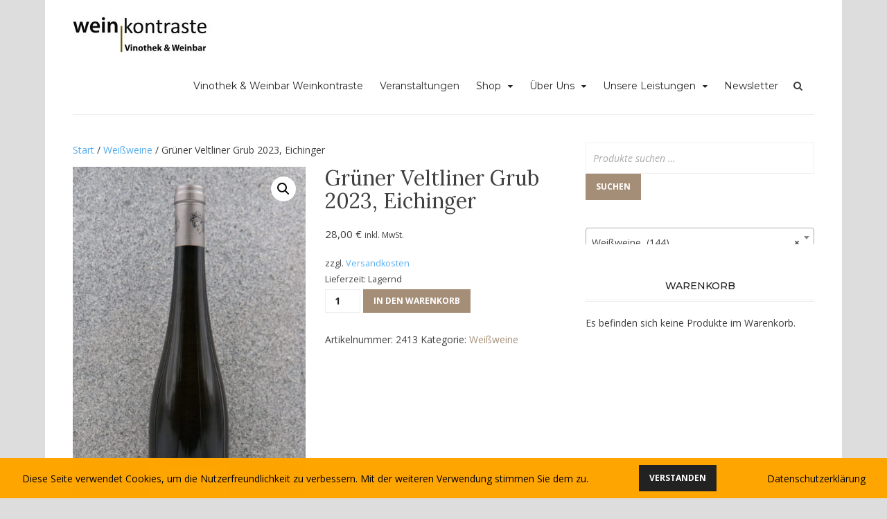

--- FILE ---
content_type: text/css;charset=UTF-8
request_url: https://www.weinkontraste.at/?display_custom_css=css&ver=6.9
body_size: -55
content:
.woocommerce div.product div.images img { width: auto!important; } 